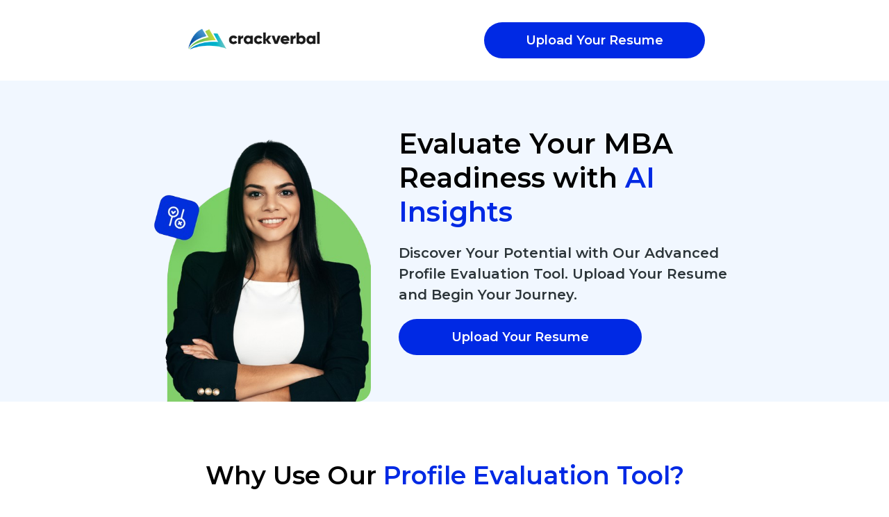

--- FILE ---
content_type: text/html; charset=utf-8
request_url: https://www.profile.crackverbal.com/
body_size: 256
content:
<!doctype html><html lang="en"><head><meta charset="utf-8"/><link rel="icon" href="/favicon.ico"/><meta name="viewport" content="width=device-width,initial-scale=1"/><meta name="theme-color" content="#000000"/><meta name="description" content="Crackverbal Profile Eval App"/><link rel="apple-touch-icon" href="/favicon.ico"/><link rel="manifest" href="/manifest.json"/><title>Crackverbal Profile App</title><script type="text/javascript">!function(t,e,n,c,s,a,r){t[n]=t[n]||function(){(t[n].q=t[n].q||[]).push(arguments)},(a=e.createElement(c)).async=1,a.src="https://www.clarity.ms/tag/kxzt7tfsym",(r=e.getElementsByTagName(c)[0]).parentNode.insertBefore(a,r)}(window,document,"clarity","script")</script><script defer="defer" src="/static/js/main.bc2d17af.js"></script><link href="/static/css/main.03221ffe.css" rel="stylesheet"></head><body><noscript>You need to enable JavaScript to run this app.</noscript><div id="root"></div></body></html>